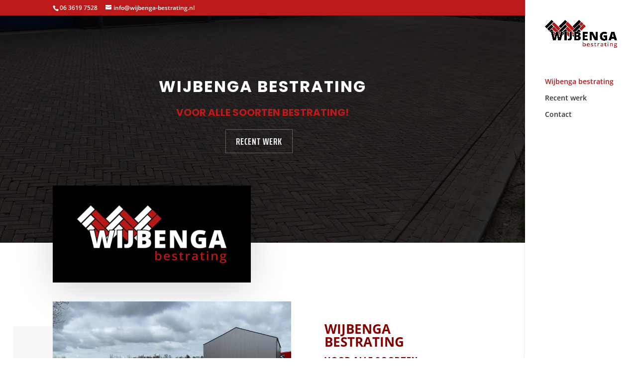

--- FILE ---
content_type: text/css
request_url: https://www.wijbenga-bestrating.nl/wp-content/et-cache/19/et-core-unified-deferred-19.min.css?ver=1744888062
body_size: 1196
content:
.et_pb_section_4.et_pb_section,.et_pb_section_5.et_pb_section,.et_pb_section_6.et_pb_section{padding-top:1px;padding-right:0px;padding-bottom:3px;padding-left:0px;margin-bottom:87px}.et_pb_image_2,.et_pb_image_3,.et_pb_image_4,.et_pb_image_5{padding-right:0px;margin-right:-52px!important;width:100%;max-width:100%;text-align:left;margin-left:0}.et_pb_image_2 .et_pb_image_wrap,.et_pb_image_3 .et_pb_image_wrap,.et_pb_image_4 .et_pb_image_wrap,.et_pb_image_5 .et_pb_image_wrap{box-shadow:-80px 50px 0px 0px rgba(12,12,12,0.03)}.et_pb_text_4 h2,.et_pb_text_6 h2,.et_pb_text_8 h2,.et_pb_text_10 h2,.et_pb_text_12 h2{font-family:'Playfair Display',Georgia,"Times New Roman",serif;font-weight:700;font-size:38px;letter-spacing:1px;line-height:1.4em}.et_pb_text_4 h3,.et_pb_text_6 h3,.et_pb_text_8 h3,.et_pb_text_10 h3,.et_pb_text_12 h3{font-family:'Poppins',Helvetica,Arial,Lucida,sans-serif;font-weight:700;text-transform:uppercase;font-size:14px;color:#edbb5f!important;letter-spacing:1px;line-height:2em}.et_pb_text_4,.et_pb_text_6,.et_pb_text_8,.et_pb_text_10{margin-top:16px!important;margin-bottom:0px!important}.et_pb_divider_2,.et_pb_divider_3,.et_pb_divider_4,.et_pb_divider_5{height:2px;max-width:60px}.et_pb_divider_2:before,.et_pb_divider_3:before,.et_pb_divider_4:before,.et_pb_divider_5:before{border-top-color:#a51c15;border-top-width:2px}.et_pb_text_5,.et_pb_text_7,.et_pb_text_9,.et_pb_text_11{line-height:2em;font-family:'Poppins',Helvetica,Arial,Lucida,sans-serif;font-size:16px;letter-spacing:1px;line-height:2em;margin-top:-21px!important;max-width:550px}.et_pb_section_7.et_pb_section{padding-top:1px;padding-right:0px;padding-bottom:3px;padding-left:0px;margin-bottom:153px}.et_pb_section_8{min-height:484px}.et_pb_section_8.et_pb_section{padding-top:0px;padding-right:0px;padding-bottom:100px;padding-left:0px;background-color:#2f2f2f!important}.et_pb_row_7{min-height:343px}.et_pb_row_7.et_pb_row{padding-top:0px!important;padding-right:0px!important;padding-bottom:66px!important;padding-left:0px!important;margin-right:auto!important;margin-bottom:14px!important;margin-left:auto!important;padding-top:0px;padding-right:0px;padding-bottom:66px;padding-left:0px}.et_pb_cta_1.et_pb_promo h2,.et_pb_cta_1.et_pb_promo h1.et_pb_module_header,.et_pb_cta_1.et_pb_promo h3.et_pb_module_header,.et_pb_cta_1.et_pb_promo h4.et_pb_module_header,.et_pb_cta_1.et_pb_promo h5.et_pb_module_header,.et_pb_cta_1.et_pb_promo h6.et_pb_module_header{font-family:'Poppins',Helvetica,Arial,Lucida,sans-serif!important;font-weight:700!important;text-transform:uppercase!important;font-size:14px!important;letter-spacing:2px!important;line-height:2em!important}.et_pb_cta_1.et_pb_promo .et_pb_promo_description div{font-family:'Playfair Display',Georgia,"Times New Roman",serif;font-weight:700;text-transform:uppercase;font-size:38px;line-height:1.4em}.et_pb_cta_1.et_pb_promo{background-image:url(https://www.wijbenga-bestrating.nl/wp-content/uploads/2021/05/95AA5781-111E-4284-9FAB-4527BFC3CC33-scaled.jpeg);min-height:596px;padding-top:60px!important;padding-right:55px!important;padding-bottom:60px!important;margin-top:-72px!important}body #page-container .et_pb_section .et_pb_cta_1.et_pb_promo .et_pb_promo_button.et_pb_button{color:#aa2417!important;border-width:0px!important;border-radius:0px;letter-spacing:1px;font-family:'Saira Extra Condensed',Helvetica,Arial,Lucida,sans-serif!important;font-weight:600!important;text-transform:uppercase!important;background-color:#ffffff}body #page-container .et_pb_section .et_pb_cta_1.et_pb_promo .et_pb_promo_button.et_pb_button:hover{border-radius:1px!important}body #page-container .et_pb_section .et_pb_cta_1.et_pb_promo .et_pb_promo_button.et_pb_button:hover:after,body #page-container .et_pb_section .et_pb_button_0:hover:after{margin-left:.3em;left:auto;margin-left:.3em;opacity:1}body #page-container .et_pb_section .et_pb_cta_1.et_pb_promo .et_pb_promo_button.et_pb_button:after{line-height:inherit;font-size:inherit!important;margin-left:-1em;left:auto;font-family:ETmodules!important;font-weight:400!important}.et_pb_cta_1{box-shadow:0px 15px 80px -6px rgba(0,0,0,0.15)}.et_pb_cta_1.et_pb_promo .et_pb_promo_button.et_pb_button{transition:border-radius 300ms ease 0ms}.et_pb_section_9{height:448px;min-height:126px;width:100%;max-width:100%;box-shadow:inset 0px 100px 0px 0px #2f2f2f}.et_pb_section_9.et_pb_section{padding-top:2px;padding-right:0px;padding-bottom:2px;padding-left:0px;background-color:#aa1616!important}.et_pb_row_8.et_pb_row{padding-top:0px!important;padding-right:0px!important;padding-bottom:27px!important;padding-left:0px!important;padding-top:0px;padding-right:0px;padding-bottom:27px;padding-left:0px}.et_pb_text_13{line-height:2em;font-family:'Poppins',Helvetica,Arial,Lucida,sans-serif;font-size:16px;letter-spacing:1px;line-height:2em;max-width:550px}body #page-container .et_pb_section .et_pb_button_0{color:#ffffff!important;border-width:0px!important;border-radius:0px;letter-spacing:1px;font-family:'Saira Extra Condensed',Helvetica,Arial,Lucida,sans-serif!important;font-weight:600!important;text-transform:uppercase!important;background-color:#000000}body #page-container .et_pb_section .et_pb_button_0:hover{color:#b71919!important;letter-spacing:1px!important}body #page-container .et_pb_section .et_pb_button_0:after{color:#b71717;line-height:inherit;font-size:inherit!important;margin-left:-1em;left:auto;font-family:ETmodules!important;font-weight:400!important}.et_pb_button_0{transition:color 300ms ease 0ms,letter-spacing 300ms ease 0ms}.et_pb_button_0,.et_pb_button_0:after{transition:all 300ms ease 0ms}.et_pb_column_7,.et_pb_column_9,.et_pb_column_11,.et_pb_column_13{padding-top:5%}.et_pb_column_15{background-color:#ffffff;padding-top:4%;padding-right:5%;padding-bottom:3%;padding-left:5%}.et_pb_divider_2.et_pb_module,.et_pb_divider_3.et_pb_module,.et_pb_divider_4.et_pb_module,.et_pb_divider_5.et_pb_module{margin-left:0px!important;margin-right:auto!important}@media only screen and (max-width:980px){.et_pb_image_2,.et_pb_image_3,.et_pb_image_4,.et_pb_image_5{text-align:center;margin-left:auto;margin-right:auto}.et_pb_image_2 .et_pb_image_wrap img,.et_pb_image_3 .et_pb_image_wrap img,.et_pb_image_4 .et_pb_image_wrap img,.et_pb_image_5 .et_pb_image_wrap img{width:auto}body #page-container .et_pb_section .et_pb_cta_1.et_pb_promo .et_pb_promo_button.et_pb_button:after,body #page-container .et_pb_section .et_pb_button_0:after{line-height:inherit;font-size:inherit!important;margin-left:-1em;left:auto;display:inline-block;opacity:0;content:attr(data-icon);font-family:ETmodules!important;font-weight:400!important}body #page-container .et_pb_section .et_pb_cta_1.et_pb_promo .et_pb_promo_button.et_pb_button:before,body #page-container .et_pb_section .et_pb_button_0:before{display:none}body #page-container .et_pb_section .et_pb_cta_1.et_pb_promo .et_pb_promo_button.et_pb_button:hover:after,body #page-container .et_pb_section .et_pb_button_0:hover:after{margin-left:.3em;left:auto;margin-left:.3em;opacity:1}}@media only screen and (max-width:767px){.et_pb_image_2 .et_pb_image_wrap img,.et_pb_image_3 .et_pb_image_wrap img,.et_pb_image_4 .et_pb_image_wrap img,.et_pb_image_5 .et_pb_image_wrap img{width:auto}body #page-container .et_pb_section .et_pb_cta_1.et_pb_promo .et_pb_promo_button.et_pb_button:after,body #page-container .et_pb_section .et_pb_button_0:after{line-height:inherit;font-size:inherit!important;margin-left:-1em;left:auto;display:inline-block;opacity:0;content:attr(data-icon);font-family:ETmodules!important;font-weight:400!important}body #page-container .et_pb_section .et_pb_cta_1.et_pb_promo .et_pb_promo_button.et_pb_button:before,body #page-container .et_pb_section .et_pb_button_0:before{display:none}body #page-container .et_pb_section .et_pb_cta_1.et_pb_promo .et_pb_promo_button.et_pb_button:hover:after,body #page-container .et_pb_section .et_pb_button_0:hover:after{margin-left:.3em;left:auto;margin-left:.3em;opacity:1}}